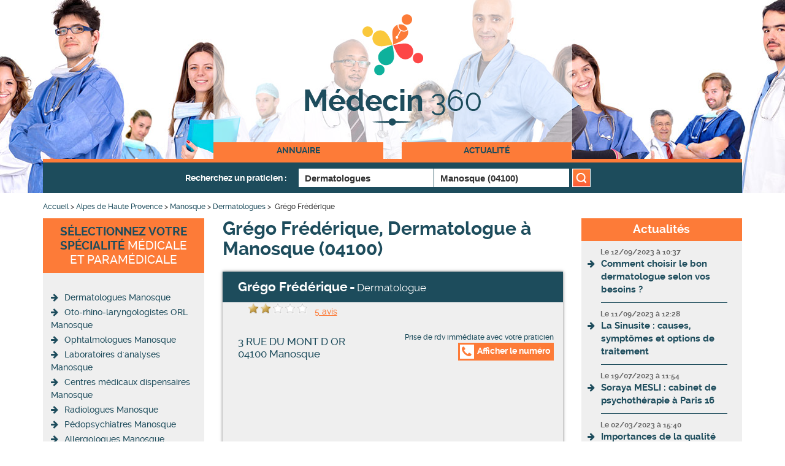

--- FILE ---
content_type: text/html; charset=utf-8
request_url: https://medecin-360.fr/04/manosque/dermatologue/grego-frederique.php
body_size: 7069
content:

<!DOCTYPE html>
<html lang="fr">
	<head>
		<meta charset="utf-8">
		<meta http-equiv="X-UA-Compatible" content="IE=edge">
		<meta name="viewport" content="width=device-width, initial-scale=1">
		<link rel="manifest" href="/manifest.json">
		<link rel="prefetch" href="/manifest.json">
		<meta name="theme-color" content="#1D4C5C">
		<link rel="apple-touch-icon" sizes="192x192" href="https://medecin-360.fr/img/logo-medecin-360-manifest.png">
		<link rel="apple-touch-icon" sizes="512x512" href="https://medecin-360.fr/img/logo-medecin-360-manifest.png">
		<title>Grégo Frédérique, Dermatologue à Manosque (04100) - Medecin-360.fr</title>
		<link type="text/css" rel="stylesheet" href="/css/jquery-ui.css">
		<link type="text/css" rel="stylesheet" href="/css/bootstrap.min.css">
		<link type="text/css" rel="stylesheet" href="/css/style.css?v=20220216">
		<link type="text/css" rel="stylesheet" href="/css/addtohomescreen.css">
		<link rel="canonical" href="https://medecin-360.fr/04/manosque/dermatologue/grego-frederique.php" />
			<meta name="description" content="Grégo Frédérique est un Dermatologue à Manosque. Trouvez son Numéro de téléphone, les horaires... avec notre annuaire Medecin-360.fr." />
			<link href="https://cdnjs.cloudflare.com/ajax/libs/font-awesome/4.3.0/css/font-awesome.css" rel="stylesheet" />
			<link rel="icon" type="image/png" href="/img/favicon.png" />

			<!--[if lt IE 9]>
				<script src="https://oss.maxcdn.com/html5shiv/3.7.2/html5shiv.min.js"></script>
				<script src="https://oss.maxcdn.com/respond/1.4.2/respond.min.js"></script>
				<script src="https://cdnjs.cloudflare.com/ajax/libs/es5-shim/2.0.8/es5-shim.min.js"></script>
			<![endif]-->
		<!-- Global site tag (gtag.js) - Google Analytics -->
		<script async src="https://www.googletagmanager.com/gtag/js?id=UA-58432696-1"></script>
		<script>
		  window.dataLayer = window.dataLayer || [];
		  function gtag(){dataLayer.push(arguments);}
		  gtag('js', new Date());

		  gtag('config', 'UA-58432696-1');
		</script>
		<script type="application/ld+json">
			{
				"@context": "https://schema.org",
				"@type": "BreadcrumbList",
				"itemListElement": [{
					"@type": "ListItem",
					"position": 1,
					"name": "Accueil",
					"item": "https://medecin-360.fr/"
				},{
					"@type": "ListItem",
					"position": 2,
					"name": "Alpes de Haute Provence",
					"item": "https://medecin-360.fr/04/"
				},{
					"@type": "ListItem",
					"position": 3,
					"name": "Manosque",
					"item": "https://medecin-360.fr/04/manosque/"
				},{
					"@type": "ListItem",
					"position": 4,
					"name": "Dermatologues",
					"item": "https://medecin-360.fr/04/manosque/dermatologue/"
				},{
					"@type": "ListItem",
					"position": 5,
					"name": "Grégo Frédérique"
				}]
		}
    </script>
	</head>
	<body>
		<header>
			<div class="container">
				<div class="row">
					<div class="col-lg-6 col-lg-offset-3 col-md-8 col-md-offset-2 col-xs-12 logo-nav">
						<div class="logo-header">
							<a href="/"><img src="/img/logo-medecin-360.png" width="294" height="182" alt="Logo - Medecin-360.fr"/></a>
						</div>
						<nav class="navbar navbar-default">
							<div class="container-fluid">
								<div class="navbar-header">
									<button type="button" class="navbar-toggle collapsed" data-toggle="collapse" data-target="#menu">
										<span class="sr-only">Toggle navigation</span>
										<span class="icon-bar"></span>
										<span class="icon-bar"></span>
										<span class="icon-bar"></span>
									</button>
								</div>				<div class="collapse navbar-collapse" id="menu">
									<ul class="nav navbar-nav">
										<li><a href="/">Annuaire</a></li>
										<li><a href="/actualite">Actualité</a></li>
									</ul>
								</div>
							</div>
						</nav>
					</div>
				</div>
				<div class="row">
					<div class="col-xs-12">
						<div class="ligne-orange-header"></div>
						<div class="recherche-header ui-widget">
							<p>Recherchez un praticien :</p>
							<form id="form_recherche" class="navbar-form" role="search" action="javascript:void(0);" method="get">
								<div class="form-group">
									<input type="text" id="qui_quoi_select" class="recherche-qui" placeholder="Qui ? Quoi ?"  value="Dermatologues" /><input type="text" id="ou_select" class="recherche-ou" value="Manosque (04100)" placeholder="Où ?" />
									<input type="hidden" id="qui_quoi" name="qui_quoi" value="Dermatologues" />
									<input type="hidden" id="ou" name="ou" value="Manosque (04100)" />
								</div>
								<button type="submit" class="btn-recherche"></button>
							</form>
						</div>
					</div>
				</div>
			</div>
		</header>
		<section class="liste">
			<div class="container">
				<div class="row">
				
					<div class="fil-ariane"><a href="/">Accueil</a><p> > </p><a href="/04/">Alpes de Haute Provence</a><p> > </p><a href="/04/manosque/">Manosque</a><p> > </p><a href="/04/manosque/dermatologue/">Dermatologues</a><p> > </p><p>Grégo Frédérique</p></div>
			<div class="col-lg-6 col-md-6 col-md-push-3 col-sm-12 col-xs-12">
				<h1>Grégo Frédérique, Dermatologue à Manosque (04100)</h1>
				<div class="element-liste"><div class="titre">
								<h2>Grégo Frédérique</h2><p> - </p><h3>Dermatologue</h3>
				</div>
					<ul class="vote">
						<li class="ok star s2"></li><li class="ko star s3"></li><li class="text"><a class="scrollTo" href="#avis">5 avis</a></li>
					</ul>
				<div class="coordonnees">
					<div class="adresse-plus-plan">
					<p>
					3 RUE DU MONT D OR<br/>
					04100 Manosque
					</p>
					</div>
					<div class="btn-telephone">
						<p class="info-telephone">Prise de rdv immédiate avec votre praticien</p>
						<a href="javascript:void(0)" class="afficher-telephone" data-type="audiotel" id="telephone_64469_bcf731f352b555498e6ea261581d46c16e5fa338">
							<i class="fa fa-phone"></i>Afficher le numéro
						</a>
					</div>
				</div>		<div class="carte-fiche">
								<iframe src="https://maps.google.com/maps?width=100%25&amp;height=250&amp;hl=fr&amp;q=3+RUE+DU+MONT+D+OR%2C+Manosque+04100&amp;ll=43.8340756,5.7829757&amp;z=14&amp;output=embed"></iframe>
							</div>		<div class="coordonnees">
								<h3>Coordonnées GPS :</h3>
								<p>
									Latitude : 43.8340756<br/>
									Longitude : 5.7829757
								</p>
							</div>
							<div class="coordonnees">
								<h3>Itinéraire :</h3>
										<p>
											Prendre la direction <b>nord</b> sur <b>Rue de la Franière</b> vers <b>Chemin Paul Martin Nalin</b><br/>
											Prendre <b>à gauche</b> sur <b>Chemin Paul Martin Nalin</b><br/>
											Prendre <b>à gauche</b> sur <b>Boulevard Paul Martin Nalin</b><br/>
											Prendre <b>à droite</b> sur <b>Montée des Vraies Richesses</b><br/>
											Prendre <b>à droite</b> sur <b>Rue du Dauphiné</b><br/>
											Continuer tout droit sur <b>Rue d'Aubette</b><br/>
											Prendre <b>à droite</b> sur <b>Rue Jean Jacques Rousseau</b><br/>
											Prendre légèrement <b>à gauche</b> sur <b>Rue Voltaire</b><br/>
											Prendre <b>à gauche</b> sur <b>Rue du Mont d'Or</b><br/><span style="font-size:0.9em">Votre destination se trouvera sur la droite.</span></p>
							</div>		<div class="avis">
								<div class="coordonnees" id="avis">
									<h3>Avis Grégo Frédérique à Manosque :</h3>
					<ul class="vote">
						<li class="ok star s1"></li><li class="ko star s4"></li>
					</ul>	<h4>
										L'avis de Jocelyne BADINO sur Grégo Frédérique du 20/06/2020 à 12:20
									</h4>
									<p>
										Je vous déconseille fortement de prendre rendez vous chez cette dermatologue sauf si vous souhaitez perdre votre temps et votre argent. Une personne très désagréable et une visite express...
									</p>
					<ul class="vote">
						<li class="ok star s1"></li><li class="ko star s4"></li>
					</ul>	<h4>
										L'avis de Virginie h04100 sur Grégo Frédérique du 18/02/2020 à 16:20
									</h4>
									<p>
										NE pas y aller ! personne hautaine, froide, elle a expédié la consultation de ma fille ! j'ai regretté avoir pris rdv chez elle ! il faut préférer faire de la route que d'aller chez elle, c'est une honte d'expédier la consultation d'un enfant en moins d'une minute et d'encaisser quand même une consultation de spécialiste !!! quel manque de sérieux et de professionnalisme
									</p>
					<ul class="vote">
						<li class="ok star s4"></li><li class="ko star s1"></li>
					</ul>	<h4>
										L'avis de patrick laval sur Grégo Frédérique du 24/09/2020 à 13:31
									</h4>
									<p>
										medecin serieuse  et appliquée<br/>les explications ont été claires
									</p>
					<ul class="vote">
						<li class="ok star s5"></li><li class="ko star s0"></li>
					</ul>	<h4>
										L'avis de Od Bo sur Grégo Frédérique du 22/09/2020 à 18:31
									</h4>
									<p>
										Très bien reçue ce matin et très bonne dermatologue. Je recommande. Propre, nickel, et très compétente. Dit les choses en face, et ne fait pas de détour. Va droit au but. Très discrète. Idem pour sa secrétaire. Très gentille. Je suis très satisfaite. M'a rassurée immédiatement. Je pense que c'est ma dermatologue à compter de ce jour.
									</p>
					<ul class="vote">
						<li class="ok star s1"></li><li class="ko star s4"></li>
					</ul>	<h4>
										L'avis de Mag D'asta sur Grégo Frédérique du 07/02/2021 à 17:35
									</h4>
									<p>
										Plus de 2 mois d'attente. Consultation express, l'ordonnance semblait prête avant que j'arrive tellement c'est allé vite, mon passage sur la table d'oscultation a dû durer 15 secondes. Conclusion de la visite : aucune solution à mon problème, mais un peu de crème et qq gélules de zinc justifiront les honoraires.
									</p>				<form id="form_avis" name="form_avis" method="post" action="javascript:void(0)">
										<p>Donnez votre avis sur Grégo Frédérique :</p>
										<p id="erreur"></p>
										<input type="hidden" id="id_professionnel" name="id_professionnel" value="64469_bcf731f352b555498e6ea261581d46c16e5fa338" />
										<input type="hidden" id="note" name="note" value="4" />
										<div class="form-group col-sm-12">
											<ul class="vote"><li id="star_1" class="ok select star s1"></li><li id="star_2" class="ok select star s1"></li><li id="star_3" class="ok select star s1"></li><li id="star_4" class="ok select star s1"></li><li id="star_5" class="ko select star s1"></li>
											</ul>
										</div>
										<div class="form-group col-sm-6">
											<input type="text" id="nom" class="vote-nom" placeholder="Votre prénom/pseudo" value=""/>
										</div>
										<div class="form-group col-sm-6">
											<input type="text" id="email" class="vote-email" placeholder="Votre email" value=""/>
										</div>
										<div class="form-group col-sm-12">
											<textarea id="commentaire" class="vote-commentaire" placeholder="Votre commentaire"></textarea>
										</div>
										<div class="form-group col-sm-12">
											<input type="submit" id="avis_submit" value="Ajoutez votre avis" />
										</div>
									</form>
									<p class="resultat">
										Merci. Votre avis a été pris en compte
									</p>
								</div>
							</div>	</div>
	
					<div style="text-align: center;">
						<a href="/04/manosque/dermatologue/grego-frederique.php/modification" rel="nofollow" style="color: #fd7b38;">Modifier la fiche</a> - <a href="/04/manosque/dermatologue/grego-frederique.php/suppression" rel="nofollow" style="color: #fd7b38;">Supprimer la fiche</a><br/><br/>
					</div>   
		<div class="container-description-specialite"><h3>Description de la spécialité en dermatologie</h3>

<p>Qu'est-ce qu'un dermatologue ?</p>

<p>Un dermatologue est un médecin ayant une formation et une expertise dans le diagnostic et la prise en charge médico-chirurgicale des maladies de la peau, des cheveux, des ongles et des muqueuses.</p>

<p>Que fait un dermatologue ?</p>

<p>La dermatologie est une spécialité diversifiée qui combine les compétences médicales, chirurgicales et de recherche avec la curiosité et le sens visuel d'un détective.</p>

<p>Les yeux des dermatologues sont spécialement formés pour diagnostiquer et traiter des milliers d'affections qui affectent la peau, et ils aident à améliorer la qualité de vie et à sauver la vie des patients de la naissance à la vieillesse. Les dermatologues ont une expertise dans le diagnostic et le traitement des troubles bénins et malins de la peau, des muqueuses adjacentes (bouche et organes génitaux externes), des cheveux et des ongles. Les dermatologues ont une formation et une expérience approfondies dans le diagnostic et le traitement des cancers de la peau, des grains de beauté et d'autres tumeurs de la peau; l'acné, l'eczéma, le psoriasis, la rosacée, la dermatite de contact et d'autres troubles cutanés inflammatoires allergiques et non allergiques; et un certain nombre d'infections sexuellement transmissibles. Ils ont également une formation et une expérience approfondies en dermatopathologie, en techniques de chirurgie dermatologique et en reconnaissance des manifestations cutanées des maladies systémiques (y compris la malignité interne) et infectieuses. De plus, les dermatologues ont une expertise dans la gestion des problèmes cosmétiques.</p>

<p>Les dermatologues sont souvent consultés pour des préoccupations liées à l'apparence de la peau, telles que l'acné, les rides, les taches pigmentaires, les cicatrices, l'eczéma, le psoriasis, les infections cutanées et autres affections similaires. Ils peuvent recommander des produits cosmétiques adaptés aux besoins spécifiques de chaque patient, tels que des crèmes hydratantes, <a href="https://www.cosm-ethic.fr/femme/solaire/" target="_blank">des écrans solaires</a>, des nettoyants pour le visage, des exfoliants ou des produits anti-âge.</p>

<p>De nombreux dermatologues voient des patients (soit directement, soit sur recommandation d'un médecin) qui ont tous les types de problèmes cutanés allant de légers à débilitants à potentiellement mortels. Les dermatologues exercent dans des cabinets privés, des groupes et des milieux cliniques universitaires, et de nombreux dermatologues sont impliqués dans la recherche et l'éducation. En général, un équilibre entre vie professionnelle et vie privée est possible.</p>

<p>Les dermatologues effectuent de nombreuses procédures de diagnostic spécialisées, y compris l'examen microscopique des échantillons de biopsie cutanée, la dermoscopie, les frottis cytologiques, les tests épicutanés, les tests photo, les préparations d'hydroxyde de potassium (KOH), les cultures fongiques et d'autres examens microbiologiques des raclures et des sécrétions cutanées. Les méthodes de traitement utilisées par les dermatologues comprennent les médicaments appliqués en externe, injectés et internes; certaines thérapies par rayons X et ultraviolets; et une gamme de procédures chirurgicales dermatologiques. La formation et l'expérience des dermatologues en chirurgie dermatologique comprennent l'électrochirurgie, la cryochirurgie avec l'utilisation d'unités chirurgicales de congélation, la chirurgie au laser, la chirurgie des ongles, les techniques de biopsie, la chirurgie micrographique de Mohs et la chirurgie excisionnelle avec des fermetures appropriées, y compris des lambeaux et des greffons. Certaines des techniques utilisées par les dermatologues pour corriger les problèmes cosmétiques sont la liposuccion tumescente, les injections de comblement et de toxine, les peelings chimiques, les greffes de cheveux, les injections de matériaux dans la peau pour la révision des cicatrices, la sclérose des veines, l'épilation au laser, le laser et la lumière. thérapies pour traiter une variété d'affections cutanées allant du vieillissement cutané au vitiligo.</p>

<p>Les dermatologues pédiatriques ont une formation et une expertise supplémentaires dans l'évaluation et la prise en charge des maladies de la peau qui surviennent plus fréquemment ou exclusivement chez les enfants (par exemple, tous les types de taches de naissance, dermatologie néonatale, génodermatoses, infections pédiatriques ou processus inflammatoires et maladies de la peau pédiatriques avec des conditions médicales complexes nécessitant des soins multispécialisés coordonnés).</p>

<p>Les dermatopathologistes sont des experts dans le diagnostic microscopique des maladies de la peau, y compris les maladies infectieuses, immunologiques, dégénératives et néoplasiques, par l'examen et l'interprétation de coupes de tissus spécialement préparées, des raclures cellulaires et des frottis de lésions cutanées au moyen de la microscopie optique, de la microscopie électronique et de la fluorescence.</p></div>
					</div>
					<div class="col-lg-3 col-md-3 col-md-pull-6 col-sm-12 col-xs-12">
						<div class="sidebar sidebar-gauche">
						<div class="liste-metier">
							<h3><span>Sélectionnez votre spécialité</span> médicale et paramédicale</h3>
							<ul>
								<li><a href="/04/manosque/dermatologue/"><i class="fa fa-arrow-right"></i>Dermatologues Manosque</a></li>
								<li><a href="/04/manosque/orl/"><i class="fa fa-arrow-right"></i>Oto-rhino-laryngologistes ORL Manosque</a></li>
								<li><a href="/04/manosque/ophtalmologue/"><i class="fa fa-arrow-right"></i>Ophtalmologues Manosque</a></li>
								<li><a href="/04/manosque/laboratoire-d-analyse/"><i class="fa fa-arrow-right"></i>Laboratoires d'analyses Manosque</a></li>
								<li><a href="/04/manosque/centre-medical-dispensaire/"><i class="fa fa-arrow-right"></i>Centres médicaux dispensaires Manosque</a></li>
								<li><a href="/04/manosque/radiologue/"><i class="fa fa-arrow-right"></i>Radiologues Manosque</a></li>
								<li><a href="/04/manosque/pedopsychiatre/"><i class="fa fa-arrow-right"></i>Pédopsychiatres Manosque</a></li>
								<li><a href="/04/manosque/allergologue/"><i class="fa fa-arrow-right"></i>Allergologues Manosque</a></li>
								<li><a href="/04/manosque/medecin-generaliste/"><i class="fa fa-arrow-right"></i>Médecins généralistes Manosque</a></li>
								<li><a href="/04/manosque/kinesitherapeute/"><i class="fa fa-arrow-right"></i>Kinésithérapeutes Manosque</a></li>
								<li><a href="/04/manosque/dentiste/"><i class="fa fa-arrow-right"></i>Dentistes Manosque</a></li>
								<li><a href="/04/manosque/gynecologue/"><i class="fa fa-arrow-right"></i>Gynécologues Manosque</a></li>
								<li><a href="/04/manosque/osteopathe/"><i class="fa fa-arrow-right"></i>Ostéopathes Manosque</a></li>
								<li><a href="/04/manosque/psychiatre/"><i class="fa fa-arrow-right"></i>Psychiatres Manosque</a></li>
								<li><a href="/04/manosque/veterinaire/"><i class="fa fa-arrow-right"></i>Vétérinaires Manosque</a></li>
								<li><a href="/04/manosque/cardiologue/"><i class="fa fa-arrow-right"></i>Cardiologues Manosque</a></li>
								<li><a href="/04/manosque/pediatre/"><i class="fa fa-arrow-right"></i>Pédiatres Manosque</a></li>
								<li><a href="/04/manosque/psychologue/"><i class="fa fa-arrow-right"></i>Psychologues Manosque</a></li>
								<li><a href="/04/manosque/homeopathe/"><i class="fa fa-arrow-right"></i>Homéopathes Manosque</a></li>
								<li><a href="/04/manosque/infirmier/"><i class="fa fa-arrow-right"></i>Infirmiers - Infirmières Manosque</a></li>
								<li><a href="/04/manosque/hopital/"><i class="fa fa-arrow-right"></i>Hôpitaux Manosque</a></li>
								<li><a href="/04/manosque/pharmacie/"><i class="fa fa-arrow-right"></i>Pharmacies Manosque</a></li>
							</ul>
							<a class="plus-de-metiers" href="/04/manosque/"><span>+</span><p>Plus de spécialités...</p></a>
						</div>
						</div>
					</div>
					<div class="col-lg-3 col-md-3 col-sm-12 col-xs-12">
						<div class="sidebar">
								<div class="actualite">
									<h3>Actualités</h3>
									<ul>
										<li><p>Le 12/09/2023 à 10:37</p>
										<a href="/actualite/comment-choisir-le-bon-dermatologue-selon-vos-besoins/1"><i class="fa fa-arrow-right"></i><p>Comment choisir le bon dermatologue selon vos besoins ?</p></a></li>
										<li><p>Le 11/09/2023 à 12:28</p>
										<a href="/actualite/la-sinusite-causes-symptomes-et-options-de-traitement/1"><i class="fa fa-arrow-right"></i><p>La Sinusite : causes, symptômes et options de traitement</p></a></li>
										<li><p>Le 19/07/2023 à 11:54</p>
										<a href="/actualite/soraya-mesli-cabinet-de-psychotherapie-a-paris-16/1"><i class="fa fa-arrow-right"></i><p>Soraya MESLI : cabinet de psychothérapie à Paris 16</p></a></li>
										<li><p>Le 02/03/2023 à 15:40</p>
										<a href="/actualite/importances-de-la-qualite-des-fleurs-de-cbd-que-vous-devez-connaitre/1"><i class="fa fa-arrow-right"></i><p>Importances de la qualité des fleurs de CBD que vous devez connaitre</p></a></li>
										<li><p>Le 13/02/2023 à 17:13</p>
										<a href="/actualite/comment-consommer-la-fleur-de-cbd/1"><i class="fa fa-arrow-right"></i><p>Comment consommer la fleur de CBD ?</p></a></li>
										<li><p>Le 14/08/2022 à 07:09</p>
										<a href="/actualite/afonso-nilles-societe-d-ambulances-et-de-vsl-a-longwy-et-pays-haut/1"><i class="fa fa-arrow-right"></i><p>Afonso Nilles : société d'ambulances et de VSL à Longwy et Pays-Haut</p></a></li>
										<li><p>Le 18/07/2022 à 10:36</p>
										<a href="/actualite/douleurs-lombaires-comment-les-soulager/1"><i class="fa fa-arrow-right"></i><p>Douleurs lombaires : comment les soulager ?</p></a></li>
										<li><p>Le 03/06/2022 à 13:03</p>
										<a href="/actualite/reservez-votre-taxi-conventionne-vgo-taxis/1"><i class="fa fa-arrow-right"></i><p>Réservez votre taxi conventionné VGO-Taxis</p></a></li>
										<li><p>Le 17/02/2022 à 13:50</p>
										<a href="/actualite/professions-medicales-et-paramedicales-comment-choisir-son-tampon-encreur/1"><i class="fa fa-arrow-right"></i><p>Professions médicales et paramédicales : comment choisir son tampon encreur ?</p></a></li>
										<li><p>Le 10/02/2022 à 11:58</p>
										<a href="/actualite/pourquoi-souscrire-a-une-mutuelle-hospitalisation/1"><i class="fa fa-arrow-right"></i><p>Pourquoi souscrire à une mutuelle hospitalisation&nbsp;?</p></a></li>
									</ul>
									<a class="plus-de-metiers" href="/actualite"><span>+</span><p>Toutes les actualités...</p></a>
								</div>
						<div class="avis-patients">
							<h3>Avis patients</h3>
							<ul><li><a href="/avis-patients/04/manosque/dermatologue/"><i class="fa fa-arrow-right"></i>Dermatologues Manosque</a></li>
							</ul>
						</div>
						</div>
					</div>
				</div>
			</div>
		</section>
		<footer>
			<div class="haut-footer">
				<img src="/img/logo_footer.png" width="294" height="182" alt="Logo - Medecin-360.fr"/>
			</div>
			<div class="bas-footer">
				<p><a href="/mentions-legales.php">Mentions Légales</a> - <a href="/contact.php">Contact</a> - <a href="/inscription.php">Inscription</a> - <a href="/contact-suppression-modification.php">Suppression / Modification</a> - 15/01/2013 - 04/12/2025 ; Annuaire des médecins <a href="/">Medecin 360 .fr</a> - Création agence web 6<img src="/img/logo_web6.png" width="31" height="30" alt="Logo - Web 6"/></p>
			</div>
		</footer>
		<script src="/js/jquery.min.js"></script>
		<script src="/js/jquery-ui.min.js"></script>
		<script src="/js/bootstrap.min.js"></script>
		<script src="/js/jquery.placeholder.min.js"></script>
		<script src="/js/placeholder.init.js"></script>
		<script src="/js/recherche.js"></script>
		<script src="/js/a2hs/addtohomescreen.min.js"></script>
		<script src="/js/telephone.js"></script>
		<script src="/js/professionnel.js"></script>
		<script>
			addToHomescreen( {
				appID: "fr.medecin-360",
				appName: "Annuaire des Médecins en France - Medecin-360.fr",
				lifespan: 15,
				autostart: true,
				skipFirstVisit: true,
				minSessions: 1,
				displayPace: 0,
				customPrompt: {
					title: "Install Annuaire des Médecins en France - Medecin-360.fr?",
					src: "/img/logo-medecin-360-manifest.png",
					cancelMsg: "Cancel",
					installMsg: "Install"
				}
			} );
		</script>
		<script>
			if ( "serviceWorker" in navigator ) {

				navigator.serviceWorker.register( "/sw.js" )
					.then( function ( registration ) { // Registration was successful

						console.log( "ServiceWorker registration successful with scope: ", registration.scope );

					} ).catch( function ( err ) { // registration failed :(

						console.log( "ServiceWorker registration failed: ", err );

					} );

			}
		</script>

	</body>
</html>

--- FILE ---
content_type: text/css
request_url: https://medecin-360.fr/css/style.css?v=20220216
body_size: 4501
content:
/*
 * Created by Agence Web-6 Toulouse
*/
.clearfix {
  content: "";
  display: table;
  clear: both;
}
* {
  -webkit-font-smoothing: antialiased;
  -moz-osx-font-smoothing: grayscale;
}
i,
em {
  font-style: italic;
  font-weight: inherit;
  text-decoration: inherit;
  color: inherit;
  font-size: inherit;
}
b,
strong {
  font-weight: 900;
  font-style: inherit;
  text-decoration: inherit;
  color: inherit;
  font-size: inherit;
}
u,
span.underline {
  text-decoration: underline;
  font-weight: inherit;
  font-style: inherit;
  color: inherit;
  font-size: inherit;
}
a {
  text-decoration: inherit;
  font-weight: inherit;
  font-style: inherit;
  font-size: inherit;
}
.nostretch {
  white-space: nowrap;
  width: 1%;
}
@font-face {
  font-family: 'raleway';
  src: url('../font/raleway-regular-webfont.eot');
  src: url('../font/raleway-regular-webfont.eot?#iefix') format('embedded-opentype'), url('../font/raleway-regular-webfont.woff2') format('woff2'), url('../font/raleway-regular-webfont.woff') format('woff'), url('../font/raleway-regular-webfont.ttf') format('truetype'), url('../font/raleway-regular-webfont.svg#ralewayregular') format('svg');
  font-weight: normal;
  font-style: normal;
  font-display: swap;
}
@font-face {
  font-family: 'raleway';
  src: url('../font/raleway-medium-webfont.eot');
  src: url('../font/raleway-medium-webfont.eot?#iefix') format('embedded-opentype'), url('../font/raleway-medium-webfont.woff2') format('woff2'), url('../font/raleway-medium-webfont.woff') format('woff'), url('../font/raleway-medium-webfont.ttf') format('truetype'), url('../font/raleway-medium-webfont.svg#ralewaymedium') format('svg');
  font-weight: bold;
  font-style: normal;
  font-display: swap;
}
@font-face {
  font-family: 'raleway';
  src: url('../font/raleway-bold-webfont.eot');
  src: url('../font/raleway-bold-webfont.eot?#iefix') format('embedded-opentype'), url('../font/raleway-bold-webfont.woff2') format('woff2'), url('../font/raleway-bold-webfont.woff') format('woff'), url('../font/raleway-bold-webfont.ttf') format('truetype'), url('../font/raleway-bold-webfont.svg#ralewaybold') format('svg');
  font-weight: 900;
  font-style: normal;
  font-display: swap;
}
* {
  font-family: 'raleway';
  font-size: 15px;
  font-weight: bold;
}
span {
  font: inherit;
}
header {
  display: block;
  width: 100%;
  height: 315px;
  background-image: url(../img/photo_header.jpg);
  background-repeat: repeat-x;
  background-position: top center;
  margin-bottom: 11px;
}
@media screen and (max-width: 767px) {
  header {
    height: auto;
  }
}
header .container .row .logo-nav {
  text-align: center;
  background-color: rgba(255, 255, 255, 0.6);
  background-color: white\9;
  height: 259px;
  padding: 0px;
}
@media screen and (max-width: 991px) {
  header .container .row .logo-nav {
    padding-left: 0px;
    padding-right: 0px;
    width: 720px;
    margin-left: 15px;
  }
}
@media screen and (max-width: 767px) {
  header .container .row .logo-nav {
    height: auto;
    width: 100%;
    margin-left: 0px;
  }
}
header .container .row .logo-nav .logo-header img {
  display: inline-block;
  max-width: 100%;
  margin-top: 23px;
  margin-bottom: 27px;
}
header .container .row .logo-nav .navbar-default {
  width: 100%;
  height: 27px;
  min-height: 27px;
  background-color: transparent;
  border: none;
}
@media screen and (max-width: 767px) {
  header .container .row .logo-nav .navbar-default {
    height: auto;
    margin-bottom: 0px;
  }
}
header .container .row .logo-nav .navbar-default .container-fluid {
  padding: 0px;
  background-color: transparent;
  border: none;
}
header .container .row .logo-nav .navbar-default .container-fluid .navbar-collapse {
  padding: 0px;
}
@media screen and (max-width: 767px) {
  header .container .row .logo-nav .navbar-default .container-fluid .navbar-collapse {
    border: none;
    margin-right: 0px;
  }
}
header .container .row .logo-nav .navbar-default .container-fluid .navbar-collapse .navbar-nav {
  float: none;
}
@media screen and (max-width: 991px) {
  header .container .row .logo-nav .navbar-default .container-fluid .navbar-collapse .navbar-nav {
    display: inline-block;
  }
}
@media screen and (max-width: 767px) {
  header .container .row .logo-nav .navbar-default .container-fluid .navbar-collapse .navbar-nav {
    display: block;
    margin-bottom: 0px;
    margin: 0px;
    width: 100%;
  }
}
header .container .row .logo-nav .navbar-default .container-fluid .navbar-collapse .navbar-nav li {
  height: 27px;
  width: 277px;
  width: 247px\9;
  margin-right: 30px;
  margin-right: 15px\9;
  margin-left: 15px\9;
  display: inline\9;
}
header .container .row .logo-nav .navbar-default .container-fluid .navbar-collapse .navbar-nav li:last-child {
  margin-right: 0px;
}
header .container .row .logo-nav .navbar-default .container-fluid .navbar-collapse .navbar-nav li a {
  background-color: #fd7b38;
  height: 27px;
  padding: 0px;
  font-size: 14px;
  color: #1d4c5c;
  font-weight: 900;
  padding-top: 3px;
  text-transform: uppercase;
  -webkit-transition: 0.3s;
  transition: 0.3s;
}
header .container .row .logo-nav .navbar-default .container-fluid .navbar-collapse .navbar-nav li a:hover {
  color: white;
}
@media screen and (max-width: 1199px) {
  header .container .row .logo-nav .navbar-default .container-fluid .navbar-collapse .navbar-nav li {
    margin-right: 47px;
    width: 299px;
  }
}
@media screen and (max-width: 767px) {
  header .container .row .logo-nav .navbar-default .container-fluid .navbar-collapse .navbar-nav li {
    display: block;
    width: 100%;
  }
}
@media screen and (max-width: 767px) {
  header .container .row .logo-nav .navbar-default .container-fluid .navbar-header {
    display: inline-block;
  }
}
@media screen and (max-width: 767px) {
  header .container .row .logo-nav .navbar-default .container-fluid .navbar-header button {
    background-color: #fd7b38;
  }
}
header .container .row .logo-nav .navbar-default .container-fluid .navbar-header button .icon-bar {
  background-color: #FFF;
}
header .container .row .ligne-orange-header {
  background-color: #fd7b38;
  height: 6px;
}
header .container .row .recherche-header {
  height: 50px;
  background-color: #1d4c5c;
  text-align: center;
  padding-top: 2px;
}
@media screen and (max-width: 767px) {
  header .container .row .recherche-header {
    height: auto;
  }
}
header .container .row .recherche-header p {
  display: inline-block;
  font-size: 14px;
  font-weight: 900;
  color: white;
  vertical-align: middle;
  margin-bottom: 0px;
  margin-top: 0px;
}
@media screen and (max-width: 767px) {
  header .container .row .recherche-header p {
    vertical-align: top;
    margin-top: 25px;
  }
}
header .container .row .recherche-header form {
  display: inline-block;
  vertical-align: middle;
  box-shadow: none;
}
header .container .row .recherche-header form button {
  width: 30px;
  height: 30px;
  display: inline-block;
  vertical-align: middle;
  background-image: url(../img/btn_rechercher.png);
  border: none;
  background-repeat: no-repeat;
  -webkit-transition: 0.3s;
  transition: 0.3s;
}
header .container .row .recherche-header form button:hover {
  background-image: url(../img/btn_rechercher_on.png);
}
header .container .row .recherche-header form input {
  height: 30px;
  border: none;
  width: 220px;
  padding: 0px 0px 0px 10px;
  margin-right: 1px;
  border-radius: 0px;
}
@media screen and (max-width: 767px) {
  header .container .row .recherche-header form input {
    margin-bottom: 3px;
    width: 90%;
  }
}
.accueil .container .row .carte h1 {
  color: #1d4c5c;
  font-weight: 900;
  font-size: 30px;
  text-align: center;
  margin: 0px;
}
@media screen and (max-width: 767px) {
  .accueil .container .row .carte div {
    height: 400px !important;
  }
}
.accueil .container .row .carte ul {
  margin: 25px 0px;
}
.accueil .container .row .carte ul div {
  width: 33%;
  display: inline-block;
  vertical-align: top;
}
.accueil .container .row .carte ul div li {
  display: block;
  width: 100%;
}
.liste .container .row ul.colonnes {
  margin: 0px;
  padding: 0px;
}
.liste .container .row ul.colonnes div {
  display: inline-block;
  vertical-align: top;
}
.liste .container .row ul.colonnes li {
  display: block;
  width: 100%;
  white-space: nowrap;
}
.liste .container .row ul.colonnes-1 div {
  width: 100%;
}
.liste .container .row ul.colonnes-2 div {
  width: 49%;
}
.liste .container .row ul.colonnes-3 div {
  width: 32%;
}
.accueil .container .row .en-quelques-mots h2 {
  font-size: 30px;
  font-weight: 900;
  color: white;
  background-color: #1d4c5c;
  padding: 5px 30px;
  display: inline-block;
  margin: 0px;
}
.accueil .container .row .en-quelques-mots h2 span {
  color: #fd7b38;
}
.accueil .container .row .en-quelques-mots p,
.liste .container .row .en-quelques-mots p {
  background-color: #efefef;
  display: block;
  margin: 0px;
  color: #1d4c5c;
  padding: 35px 30px;
}
.accueil .container .row .en-quelques-mots p span,
.liste .container .row .en-quelques-mots p span {
  color: #fd7b38;
  font-weight: 900;
  font-size: 17px;
}
.jqvmap-label {
  position: absolute;
  display: none;
  border-radius: 0px;
  background: #fd7b38;
  border: 1px solid white;
  color: white;
  font-family: sans-serif, Verdana;
  font-size: smaller;
  padding: 0px 6px;
  -moz-box-shadow: 0px 0px 10px 0px rgba(0, 0, 0, 0.7);
  -webkit-box-shadow: 0px 0px 10px 0px rgba(0, 0, 0, 0.7);
  -o-box-shadow: 0px 0px 10px 0px rgba(0, 0, 0, 0.7);
  box-shadow: 0px 0px 10px 0px rgba(0, 0, 0, 0.7);
  filter: progid:DXImageTransform.Microsoft.Shadow(color=#656565, Direction=NaN, Strength=10);
}
.liste .container .row .fil-ariane {
  background-color: transparent;
  padding-left: 15px;
}
.liste .container .row .fil-ariane a {
  display: inline-block;
  font-size: 12px;
  color: #1d4c5c;
}
.liste .container .row .fil-ariane a:last-child {
  font-weight: 900;
}
.liste .container .row .fil-ariane p {
  display: inline-block;
  font-size: 12px;
  margin-left: 3px;
  margin-right: 3px;
}
.liste .container .row h1,
.modal h1,
.liste .container .row .element-liste .ordonnance h2 {
  color: #1d4c5c;
  font-weight: 900;
  font-size: 30px;
  margin: 0px 0px 21px 0px;
}
.modal h1{
  margin: 0px;
}
.modal .close {
	font-size: 40px;
}
@media screen and (max-width: 991px) {
  .liste .container .row h1 {
    margin: 15px 0px;
  }
}
.liste .container .row .element-liste {
  background-color: #efefef;
  -o-box-shadow: 0px 0px 5px 0px rgba(0, 0, 0, 0.5);
  -webkit-box-shadow: 0px 0px 5px 0px rgba(0, 0, 0, 0.5);
  -moz-box-shadow: 0px 0px 5px 0px rgba(0, 0, 0, 0.5);
  box-shadow: 0px 0px 5px 0px rgba(0, 0, 0, 0.5);
  margin-bottom: 15px;
}
.liste .container .row .element-liste:last-child {
  margin-bottom: 25px;
}
.modal .liste .container .row .element-liste:last-child {
  margin-bottom: 0px;
}
.liste .container .row .element-liste .titre {
  background-color: #1d4c5c;
  display: inline-block;
  width: 100%;
  padding: 10px 25px;
  -webkit-transition: 0.2s;
  transition: 0.2s;
}
.liste .container .row .element-liste .titre:hover {
  background-color: #235968;
}
.liste .container .row .element-liste .titre h2 {
  display: inline-block;
  font-size: 21px;
  font-weight: 900;
  color: white;
  margin: 0px;
}
.liste .container .row .element-liste .titre p {
  display: inline-block;
  font-size: 21px;
  font-weight: 900;
  color: white;
  margin: 0px 3px;
}
.liste .container .row .element-liste .titre h3 {
  display: inline-block;
  font-size: 17px;
  color: white;
  margin: 0px;
}
.liste .container .row .element-liste .titre p.ratingblock {
  display: inline-block;
  font-size: 17px;
  color: white;
  margin: 0px;
}
.liste .container .row .element-liste .coordonnees,
.liste .container .row .element-liste .ordonnance {
  display: inline-block;
  vertical-align: middle;
  padding-left: 25px;
  padding-right: 25px;
  width: 100%;
  position: relative;
}
.liste .container .row .element-liste .coordonnees .adresse-plus-plan,
.liste .container .row .element-liste .ordonnance .ordonnance-infos {
  display: inline-block;
  vertical-align: middle;
  padding: 18px 0px;
  text-align: left;
  max-width: 50%;
}
.liste .container .row .element-liste .ordonnance {
	padding: 8px;
}
.liste .container .row .element-liste .ordonnance h2 {
	font-size: 35px;
	margin-bottom: 10px;
}
.liste .container .row .element-liste .ordonnance p,
.liste .container .row .element-liste .ordonnance ul li {
	font-size: 19px;
	font-weight: 900;
}

.liste .container .row .element-liste .ordonnance .ordonnance-infos {
  padding: 0px;
  max-width: 300px;
}
@media screen and (max-width: 767px) {
  .liste .container .row .element-liste .coordonnees .adresse-plus-plan, 
  .liste .container .row .element-liste .ordonnance .ordonnance-infos {
    max-width: 95%;
  }
}
.liste .container .row .element-liste .coordonnees .adresse-plus-plan p,
.liste .container .row .element-liste .ordonnance .ordonnance-infos p {
  color: #1d4c5c;
  font-size: 17px;
  line-height: 20px;
  margin-bottom: 5px;
}
.liste .container .row .element-liste .ordonnance .ordonnance-infos p {
	font-weight: 800;
	padding-bottom: 5px;
}
@media screen and (min-width: 730px) {
	.liste .container .row .element-liste .ordonnance .ordonnance-infos .row:not(:last-child) {
		padding-bottom: 5px;
	}
}


.liste .container .row .element-liste .ordonnance .ordonnance-infos .row div {
	color: #1d4c5c;
	font-size: 12px;
	font-weight: 800;
}

.liste .container .row .element-liste .coordonnees .adresse-plus-plan a {
  color: #fd7b38;
  font-size: 14px;
  text-decoration: underline;
  -webkit-transition: 0.2s;
  transition: 0.2s;
}
.liste .container .row .element-liste .coordonnees .adresse-plus-plan a:hover {
  color: #1d4c5c;
}
.liste .container .row .element-liste .coordonnees .btn-telephone {
  display: inline-block;
  vertical-align: middle;
  position: absolute;
  right: 15px;
  top: 35%;
  margin-top: -15px;
}
@media screen and (max-width: 767px) {
  .liste .container .row .element-liste .coordonnees .btn-telephone {
    position: relative;
    margin-bottom: 15px;
    margin-left: 15px;
    width: 100%;
  }
}
.liste .container .row .element-liste .coordonnees .btn-telephone .afficher-telephone,
.liste .container .row .element-liste .ordonnance .btn-infos .afficher-telephone,
.modal .afficher-telephone {
  color: white;
  font-size: 14px;
  background-color: #fd7b38;
  font-weight: 900;
  display: inline-block;
  vertical-align: middle;
  padding: 3px 6px 3px 3px;
  text-decoration: none;
  -webkit-transition: 0.2s;
  transition: 0.2s;
}

.liste .container .row .element-liste .ordonnance .btn-infos .afficher-telephone {
	font-size: 17px;
	padding: 9px 12px 9px 9px;
}

.liste .container .row .element-liste .coordonnees .btn-telephone .afficher-telephone i,
.liste .container .row .element-liste .ordonnance .btn-infos .afficher-telephone i,
.modal .afficher-telephone i {
  background-color: white;
  color: #fd7b38;
  width: 23px;
  height: 23px;
  vertical-align: middle;
  font-size: 20px;
  padding: 2px 3px;
  display: inline-block;
  margin-right: 5px;
  -webkit-transition: 0.2s;
  transition: 0.2s;
}
.liste .container .row .element-liste .coordonnees .btn-telephone .afficher-telephone:hover,
.liste .container .row .element-liste .ordonnance .btn-infos .afficher-telephone:hover,
.modal .afficher-telephone:hover {
  background-color: #1d4c5c;
}
.liste .container .row .element-liste .coordonnees .btn-telephone .afficher-telephone:hover i,
.liste .container .row .element-liste .ordonnance .btn-infos .afficher-telephone:hover i,
.modal .afficher-telephone:hover i {
  color: #1d4c5c;
}
.liste .container .row .element-liste .coordonnees .btn-telephone p {
  display: none;
}
.liste .container .row .element-liste .coordonnees .btn-telephone .afficher-telephone {
 float: right;
}
.liste .container .row .element-liste .coordonnees .btn-telephone p.info-telephone {
  display: block;
  margin: 0px;
  color: #1d4c5c;
  font-size: 12px;
}

@media screen and (max-width: 767px) {
	.liste .container .row .element-liste .coordonnees .btn-telephone .afficher-telephone {
		float: inherit;
	}
}

.liste .container .row .element-liste .coordonnees .btn-telephone .telephone {
  color: #1d4c5c;
  font-size: 16px;
  font-weight: 900;
}

.modal .container {
	width: 100%;
}

.liste .container .row .element-liste .avertissement {
  padding-left: 25px;
  margin-bottom: 5px;
  display: none;
}
.liste .container .row .element-liste .avertissement p {
  font-size: 10px;
  font-style: italic;
}
.liste .container .row .container-pagination {
  text-align: center;
}
.liste .container .row .container-pagination .pagination li a {
  margin-left: 2px;
  margin-right: 2px;
  border-radius: 0px;
  border: 0px;
  background-color: #efefef;
  color: #1d4c5c;
  font-size: 16px;
}
.liste .container .row .container-pagination .pagination li a:hover {
  background-color: #1d4c5c;
  color: white;
}
.liste .container .row .container-pagination .pagination li:first-child a {
  background-color: #1d4c5c;
}
.liste .container .row .container-pagination .pagination li:last-child a {
  background-color: #1d4c5c;
}
.liste .container .row .container-pagination .pagination li.active a {
  background-color: #1d4c5c;
  font-weight: bold;
  color: white;
}
.liste .container .row .container-pagination .pagination li.disabled a:hover {
  background-color: #1d4c5c;
}
.liste .container .row .container-liens {
  text-align: justify;
}
.liste .container .row .container-liens .liens li {
  display: inline;
}
.liste .container .row .container-liens .liens li a {
  margin-left: 2px;
  margin-right: 2px;
  border-radius: 0px;
  border: 0px;
  background-color: #efefef;
  color: #1d4c5c;
  font-size: 11px;
}

.liste .container .row .container-liens .liens li a:hover {
  background-color: #1d4c5c;
  color: white;
}

.liste .container .row .container-description-specialite {
  background-color: #efefef;
  -o-box-shadow: 0px 0px 5px 0px rgba(0, 0, 0, 0.5);
  -webkit-box-shadow: 0px 0px 5px 0px rgba(0, 0, 0, 0.5);
  -moz-box-shadow: 0px 0px 5px 0px rgba(0, 0, 0, 0.5);
  box-shadow: 0px 0px 5px 0px rgba(0, 0, 0, 0.5);
  margin-bottom: 15px;
  padding: 25px;
}

.liste .container .row .container-description-specialite h3 {
	margin-top: 0;
	color: #1d4c5c;
	font-weight: 900;
}


.liste .container .row  .chapeau {
  font-weight: bolder;
}
.carte-fiche iframe {
  width: 100%;
  height: 300px;
  display: block;
}
.sidebar .liste-metier h3, 
.sidebar .avis-patients h3 {
  text-transform: uppercase;
  font-size: 19px;
  text-align: center;
  color: white;
  padding: 10px 15px;
  background-color: #fd7b38;
  line-height: 23px;
  font-weight: bold;
  margin-bottom: 0px;
}
.sidebar .liste-metier h3 span {
  color: #1d4c5c;
  font-weight: 900;
}
.sidebar .liste-metier ul,
.sidebar .avis-patients ul {
  padding-left: 13px;
  padding-right: 13px;
  padding-top: 30px;
  padding-bottom: 30px;
  background-color: #efefef;
  margin-bottom: 0px;
}
.sidebar .liste-metier ul li,
.sidebar .avis-patients ul li {
  list-style-type: none;
  margin-bottom: 3px;
}
.sidebar .liste-metier ul li a,
.sidebar .avis-patients ul li a {
  color: #1d4c5c;
  -webkit-transition: 0.2s;
  transition: 0.2s;
  font-size: 14px;
}
.sidebar .liste-metier ul li a i,
.sidebar .avis-patients ul li a i {
  padding-right: 10px;
  -webkit-transition: 0.2s;
  transition: 0.2s;
  color: #1d4c5c;
}
.sidebar .liste-metier ul li a:hover,
.sidebar .avis-patients ul li a:hover {
  color: #fd7b38;
  text-decoration: none;
  font-weight: 900;
}
.sidebar .liste-metier ul li a:hover i,
.sidebar .avis-patients ul li a:hover i {
  padding-right: 5px;
  padding-left: 5px;
  color: #fd7b38;
}
.sidebar .liste-metier .plus-de-metiers {
  color: white;
  background-color: #1d4c5c;
  display: block;
  padding: 10px;
  margin-bottom: 11px;
  -webkit-transition: 0.2s;
  transition: 0.2s;
}
.modal .btn-annuler span,
.sidebar .liste-metier .plus-de-metiers span {
  font-size: 62px;
  width: 27px;
  height: 27px !important;
  padding: 0px;
  background-color: white;
  color: #1d4c5c;
  vertical-align: middle;
  display: inline-block;
  line-height: 27px;
  margin-right: 15px;
  -webkit-transition: 0.2s;
  transition: 0.2s;
}
.modal .btn-annuler p,
.sidebar .liste-metier .plus-de-metiers p {
  display: inline-block;
  margin-bottom: 0px;
  vertical-align: middle;
  font-size: 16px;
  font-weight: 900;
}
@media screen and (max-width: 1199px) {
  .sidebar .liste-metier .plus-de-metiers p {
    font-size: 14px;
  }
}
.sidebar .liste-metier .plus-de-metiers:hover {
  background-color: #fd7b38;
}
.sidebar .liste-metier .plus-de-metiers:hover span {
  color: #fd7b38;
}
.sidebar .actualite h3 {
  margin: 0px;
  background-color: #fd7b38;
  color: white;
  font-weight: 900;
  text-align: center;
  padding-top: 8px;
  padding-bottom: 9px;
  font-size: 19px;
}
.sidebar .actualite ul,
.sidebar .keldoc div,
.sidebar .lescodesdelasante div,
.sidebar .jooble div{
  padding: 10px;
  background-color: #efefef;
  margin-bottom: 0px;
}
.sidebar .actualite ul li {
  list-style-type: none;
}
.sidebar .actualite ul li > p,
.sidebar .actualite div > p {
  margin-bottom: 0px;
  font-size: 12px;
  color: #666666;
  font-weight: 900;
  padding-left: 21px;
}
.sidebar .actualite ul li a,
.sidebar .keldoc div a ,
.sidebar .lescodesdelasante div a,
.sidebar .jooble div a{
  color: #1d4c5c;
  font-weight: 900;
  -webkit-transition: 0.2s;
  transition: 0.2s;
}
.sidebar .actualite ul li a i,
.sidebar .keldoc a i,
.sidebar .lescodesdelasante a i,
.sidebar .jooble a i{
  display: inline-block;
  padding-right: 10px;
  font-size: 14px;
  text-decoration: none;
  color: #1d4c5c;
  -webkit-transition: 0.2s;
  transition: 0.2s;
}
.sidebar .actualite ul li a p{
  display: inline-block;
  vertical-align: top;
  width: 85%;
  font-weight: 900;
  border-bottom: solid 1px #1d4c5c;
  padding-bottom: 10px;
  margin-bottom: 10px;
}
.sidebar .keldoc div a p {
  display: inline-block;
  vertical-align: top;
  width: 85%;
  font-weight: 900;
  border: none;
  padding-bottom: 0px;
  margin-bottom: 0px;
}
.sidebar .lescodesdelasante div a p {
  display: inline-block;
  vertical-align: top;
  width: 85%;
  font-weight: 900;
  border: none;
  padding-bottom: 0px;
  margin-bottom: 0px;
}
.sidebar .jooble div a p {
  display: inline-block;
  vertical-align: top;
  width: 85%;
  font-weight: 900;
  border: none;
  padding-bottom: 0px;
  margin-bottom: 0px;
}
.sidebar .actualite ul li a:hover,
.sidebar .keldoc div a:hover,
.sidebar .lescodesdelasante div a:hover,
.sidebar .jooble div a:hover {
  color: #fd7b38;
}
.sidebar .actualite ul li a:hover i,
.sidebar .keldoc div a:hover i,
.sidebar .lescodesdelasante div a:hover,
.sidebar .jooble div a:hover i {
  padding-right: 5px;
  padding-left: 5px;
  color: #fd7b38;
}
.sidebar .actualite ul li:last-child p {
  border: none;
}
.modal .btn-annuler,
.sidebar .actualite .plus-de-metiers,
.sidebar .keldoc .en-savoir-plus,
.sidebar .lescodesdelasante .en-savoir-plus,
.sidebar .jooble .en-savoir-plus {
  color: white;
  background-color: #1d4c5c;
  display: block;
  padding: 10px;
  margin-bottom: 11px;
  -webkit-transition: 0.2s;
  transition: 0.2s;
}
.modal .btn-annuler {
  margin-bottom: 0px;
  display: inline-block;
}
.modal .btn-annuler span {
	font-size: 30px;
	width: 14px;
}
.modal .btn-annuler p {
	font-size: 14px;
}
.sidebar .actualite .plus-de-metiers span,
.sidebar .keldoc .en-savoir-plus span,
.sidebar .lescodesdelasante .en-savoir-plus span,
.sidebar .jooble .en-savoir-plus span {
  font-size: 62px;
  width: 27px;
  height: 27px !important;
  padding: 0px;
  background-color: white;
  color: #1d4c5c;
  vertical-align: middle;
  display: inline-block;
  line-height: 27px;
  margin-right: 15px;
  -webkit-transition: 0.2s;
  transition: 0.2s;
}
.sidebar .actualite .plus-de-metiers p,
.sidebar .keldoc .en-savoir-plus p,
.sidebar .lescodesdelasante .en-savoir-plus p,
.sidebar .jooble .en-savoir-plus p {
  display: inline-block;
  margin-bottom: 0px;
  vertical-align: middle;
  font-size: 16px;
  font-weight: 900;
}
@media screen and (max-width: 1199px) {
  .sidebar .actualite .plus-de-metiers p,
  .sidebar .keldoc .en-savoir-plus p,
  .sidebar .lescodesdelasante .en-savoir-plus p,
  .sidebar .jooble .en-savoir-plus p {
    font-size: 14px;
  }
}
.sidebar .actualite .plus-de-metiers:hover,
.sidebar .keldoc .en-savoir-plus:hover,
.sidebar .lescodesdelasante .en-savoir-plus:hover,
.sidebar .jooble .en-savoir-plus:hover {
  background-color: #fd7b38;
}
.sidebar .actualite .plus-de-metiers:hover span,
.sidebar .keldoc .en-savoir-plus:hover span,
.sidebar .lescodesdelasante .en-savoir-plus:hover span,
.sidebar .jooble .en-savoir-plus:hover span {
  color: #fd7b38;
}
.sidebar .loi-alur h3 {
  margin: 0px;
  background-color: #fd7b38;
  color: white;
  font-weight: 900;
  text-align: center;
  padding-top: 8px;
  padding-bottom: 9px;
  font-size: 19px;
}
.sidebar .keldoc h3 {
  margin: 0px;
  background-color: #fd7b38;
  color: white;
  font-weight: 900;
  text-align: center;
  padding-top: 8px;
  padding-bottom: 9px;
  font-size: 19px;
}
.sidebar .lescodesdelasante h3 {
  margin: 0px;
  background-color: #fd7b38;
  color: white;
  font-weight: 900;
  text-align: center;
  padding-top: 8px;
  padding-bottom: 9px;
  font-size: 19px;
}
.sidebar .jooble h3 {
  margin: 0px;
  background-color: #fd7b38;
  color: white;
  font-weight: 900;
  text-align: center;
  padding-top: 8px;
  padding-bottom: 9px;
  font-size: 19px;
}
.sidebar .loi-alur{
  margin-bottom: 11px;
  background-color: #efefef;
}
.sidebar .keldoc{
  margin-bottom: 11px;
  background-color: #efefef;
}
.sidebar .lescodesdelasante{
  margin-bottom: 11px;
  background-color: #efefef;
}
.sidebar .lescodesdelasante img{
	border: 0;
}
.sidebar .jooble{
  margin-bottom: 11px;
  background-color: #efefef;
}
.sidebar .adsense-sidebar{
  margin-bottom: 11px;
  text-align: center;
}
.adsense-header{
  margin-bottom: 11px;
  text-align: center;
}
.sidebar .jooble img{
    padding-top: 10px;
	border: 0;
}
.sidebar .facebook {
  background-color: #efefef;
}
.sidebar .facebook h3 {
  margin: 0px;
  background-color: #fd7b38;
  color: white;
  font-weight: 900;
  text-align: center;
  padding-top: 8px;
  padding-bottom: 9px;
  font-size: 18px;
}
.sidebar .facebook .taille-facebook{
  display: block;
  width: 100%;
  height: 300px;
  margin-bottom: 25px;
}
.sidebar .loi-alur .taille-loi-alur{
  display: block;
  width: 100%;
  margin-bottom: 25px;
}
@media screen and (max-width: 1199px) {
  .sidebar .facebook .taille-facebook {
    height: 365px;
  }
}
@media screen and (max-width: 991px) {
  .sidebar .facebook .taille-facebook {
    height: 190px;
  }
}
@media screen and (max-width: 767px) {
  .sidebar .facebook .taille-facebook {
    height: 240px;
  }
}
.sidebar-gauche {
  margin-bottom: 100px;
}
@media screen and (max-width: 991px) {
  .sidebar-gauche {
    margin-bottom: 15px;
  }
}
@media screen and (max-width: 767px) {
  .sidebar-gauche {
    margin-bottom: 15px;
  }
}
.sidebar-gauche h3 {
  margin-top: 0px;
}
footer .haut-footer {
  background-color: #efefef;
  padding-top: 25px;
  text-align: center;
  padding-bottom: 20px;
}
footer .bas-footer {
  background-color: #1d4c5c;
  padding: 10px 0px;
  text-align: center;
}
footer .bas-footer p {
  margin-bottom: 0px;
  color: white;
}
footer .bas-footer a {
  color: #fd7b38;
  text-decoration: underline;
}
footer .bas-footer a:hover {
  color: white;
}
footer .bas-footer img {
  margin-left: 5px;
  display: inline-block;
  vertical-align: middle;
}





.ui-autocomplete-loading {
	background: white url("../img/ui-anim_basic_16x16.gif") right center no-repeat;
}

.ui-telephone-loading {
	background: white url("../img/ui-anim_basic_16x16.gif") center no-repeat;
}



/*  styles for the unit rater
--------------------------------------------------------- 
ryan masuga, masugadesign.com
ryan@masugadesign.com 
Licensed under a Creative Commons Attribution 3.0 License.
http://creativecommons.org/licenses/by/3.0/
See readme.txt for full credit details.
--------------------------------------------------------- */
/*
.ratingblock {
	display:block;
	/ *-moz-border-radius:6px;
	-webkit-border-radius:6px;
	border-radius:6px;
	-moz-box-shadow:0 0 15px #aaa;
	-webkit-box-shadow:0 0 15px #aaa;
	box-shadow:0 0 15px #aaa;
	background-color:#E2FAB6;* /
	margin:0 10px;
	font:12px"Lucida Grande", Helvetica, Arial, Sans-Serif;
	line-height:1.5em;
}

.loading {
	height: 20px;
	background: url('../img/ajax-loader.gif') 100% 50% no-repeat;
	margin: 0px -20px;
}
*/

div.avis ul.vote{
	padding-left: 0px;
}

ul.vote li{
	display: inline-block;
	margin-bottom: 0px;
}

ul.vote li.s0{
	width: 0px;
}

ul.vote li.s1{
	width: 20px;
}

ul.vote li.s2{
	width: 40px;
}

ul.vote li.s3{
	width: 60px;
}

ul.vote li.s4{
	width: 80px;
}

ul.vote li.s5{
	width: 100px;
}

ul.vote li.star {
	height: 20px;
}

ul.vote li.ko {
	background: url('../img/starrating.png') top left repeat-x;
}

ul.vote li.ok {
	background: url('../img/starrating.png') bottom left repeat-x;
}

ul.vote li.ec {
	background: url('../img/starrating.png') center left repeat-x;
}

ul.vote li.text {
	vertical-align: center;
	padding-left: 10px;
}

ul.vote li.text a{
  color: #fd7b38;
  font-size: 14px;
  text-decoration: underline;
}

ul.vote li.select {
	cursor: pointer;
}

#erreur{
	color: #ff0000;
	display: none;
}

.avis .resultat{
	color: #ff0000;
	display: none;
}

.avis input, .avis textarea {
	width: 100%;
}


/* AUDIOTEL */
.telephone_cartouche {
  display: inline-block;
  font-size: 8px;
  position: relative;
  z-index: 1;
}
.telephone_cartouche .num {
  position: relative;
  font-size: 2em;
  line-height: 0.6em;
  display: inline-block;
  background: #fff;
  padding: .1em .25em 0 .25em;
  color: #a50f78;
  border: .08em solid #D0D0D0;
  font-family: "Arial", arial, helvetica, sans-serif;
  font-weight: bold;
  z-index: -1;
}
.telephone_cartouche .prix {
  text-align: left;
  position: relative;
  background: #a50f78;
  color: #fff;
  display: inline-block;
  padding: .3em .6em .3em 1em;
  bottom: -0.22em;
  margin-top: -0.7em;
  right: 0;
  font-size: .5em;
}
.telephone_cartouche .prix:after {
  left: 0;
  top: 50%;
  content: " ";
  height: 0;
  width: 0;
  position: absolute;
  pointer-events: none;
  border: 0.7em solid rgba(136, 183, 213, 0);
  border-left-color: #fff;
  margin-top: -0.7em;
}

.modal .coordonnees .ordonnance-chapeau {
	margin: 10px 0;
	text-align: center;
	font-weight: 900;
	color: #1d4c5c;
}

.modal .appel,
.modal .btn-infos {
	text-align: center;
}

.modal .coordonnees .row {
	margin-bottom: 15px;
}

.modal .coordonnees .row div {
	color: #1d4c5c;
	font-weight: 900;
	text-decoration: underline;
}


.modal .appel span {
	font-weight: 900;
}

.modal .afficher-telephone {
	text-align: left;
	font-size: 18px;
}

.modal .telephone_cartouche .num {
  color: #91919b;
}

.modal .telephone_cartouche .prix {
  background: #91919b;
}
.recommande {
	border: 2px solid #fd7b38;
	padding: 10px;
	margin-bottom: 15px;
}

.recommande h3 {
	color:  #fd7b38;
	font-weight: 900;
	font-size: 15px;
	margin: 0px;
	padding-bottom: 5px;
}

.liste .container .row .recommande .element-liste:last-child {
	margin-bottom: 0px;
}

.adsense-header-adsbygoogle { width: 320px; height: 50px; }
@media(min-width: 500px) { .adsense-header-adsbygoogle { width: 468px; height: 60px; } }
@media(min-width: 800px) { .adsense-header-adsbygoogle { width: 728px; height: 90px; } }

.adsense-liste-adsbygoogle { width: 320px; height: 50px; }
@media(min-width: 500px) { .adsense-liste-adsbygoogle { width: 400px; height: 62.5px; } }


.pub-ordonnance-header{
  margin-bottom: 11px;
  text-align: center;
}

.pub-ordonnance-header img { width: 100%; }
@media(min-width: 1000px) { .pub-ordonnance-header img { width: 970px; } }


.sidebar .pub-ordonnance-sidebar{
  margin-bottom: 11px;
  text-align: center;
}

.sidebar .pub-ordonnance-sidebar img { width: 340px; }
@media(min-width: 975px) { .sidebar .pub-ordonnance-sidebar img { width: 100%; } }

.carte-fiche {
	margin-top: 15px;
}

.carte-fiche iframe {
	width: 100%;
	height: 300px;
	border: 0;
	overflow: hidden;
	display: block;
	margin: 0;
}

.cache {
	display: none;
}

--- FILE ---
content_type: text/css
request_url: https://medecin-360.fr/css/addtohomescreen.css
body_size: 400
content:
.ath-container {
    position: fixed;
    display: none;
    flex-direction: column;
    z-index: 1000;
    width: 100%;
    background-color: #eee;
    color: #000;
    padding: 1%;
    text-align: center;
}

.ath-banner {
    display: flex;
    flex-direction: row;
    justify-content: center;
    position: relative;
}

.ath-banner-title {
    width: calc(100% - 240px);
    text-align: center;
    font-size: 1rem;
    display: flex;
    align-items: center;
    justify-content: center;
}

.ath-banner-cell-2x,
.ath-banner-cell {
    width: 70px;
    margin: 5px;
    display: flex;
    align-items: center;
    justify-content: center;
}

.ath-banner-cell-2x {
    width: 120px;
}

.log-target {
    overflow-wrap: break-word;
}


.banner-top-left {
    top: 0;
    left: 0;
}

.banner-top-right {
    top: 0;
    right: 0;
}

.banner-bottom-left {
    left: 0;
    bottom: 0;
}

.banner-bottom-right {
    right: 0;
    bottom: 0;
}

.banner-center {
    left: 25%;
    top: 25%;
}

.banner-center-left {
    top: 25%;
    left: 0;
}

.banner-center-right {
    top: 25%;
    right: 0;
}

.banner-top-center {
    width: 50%;
    left: 25%;
    top: 12px;
}

.banner-bottom-center {
    bottom: 12px;
}

.ath-guidance img {
    position: absolute;
    bottom: 0;
}


@media (min-width: 576px) {

    .banner-dialog-centered {
        min-height: calc(100% - 3.5rem);
    }

    .ath-banner-cell {
        width: 90px;
        margin: 3px;
    }

}

@media(min-width: 768px) {

    .ath-banner-title {
        width: calc(100% - 360px);
    }

    .ath-banner-cell-2x,
    .ath-banner-cell {
        width: 120px;
    }

    .ath-banner-cell-2x {
        width: 160px;
    }

}

@media (min-width: 992px) {

    .banner-lg {
        width: 50%;
    }

    .banner-lg-top-center {
        left: 25%;
        top: 12px;
    }

    .banner-lg-bottom-center {
        left: 25%;
        bottom: 12px;
    }

    .banner-bottom-center {
        width: 60%;
        left: 20%;
    }

    .ath-container img {
        left: 15%;
    }

}



.edge-wrapper,
.firefox-wrapper,
.samsung-wrapper,
.opera-home-screen-wrapper {
    opacity: 0;
}

.firefox-wrapper,
.samsung-wrapper,
.opera-home-screen-wrapper {
    bottom: 21px;
}

.opera-home-screen-wrapper {
    width: 100%;
    max-width: 483px;
    right: 6px;
    left: auto;
}

.ipad-wrapper img {
    position: absolute;
    top: 0;
}

.animated.delay-7s {
    animation-delay: 7s;
}

.overlay-1 {
    z-index: 2020;
}

.overlay-2 {
    z-index: 2040;
}

.overlay {
    position: absolute;
    top: 0;
    bottom: 0;
    left: 0;
    right: 0;
    height: 100%;
    width: 100%;
    opacity: 0;
    transition: .3s ease;
}

.ath-container p {
    margin: 0;
    padding: 0;
    position: relative;
    z-index: 2147483642;
    text-shadow: 0 0.1em 0 #fff;
    font-size: 1.1em;
}

--- FILE ---
content_type: application/javascript
request_url: https://medecin-360.fr/js/telephone.js
body_size: 154
content:
$(function() {
	var p_id = 0;

	$('.afficher-telephone').click(function(){
		var l_type = $(this).attr('data-type');
		if (typeof l_type === typeof undefined || l_type === false) {
			l_type = 'audiotel';
		}
		switch (l_type){
			case 'audiotel' :
				var p_id = $(this).attr('id').substring(10);
				if ($('#telephone_' + p_id).attr('href') == 'javascript:void(0)'){
					$(this)
						.html('&nbsp;&nbsp;&nbsp;&nbsp;&nbsp;&nbsp;&nbsp;&nbsp;&nbsp;&nbsp;&nbsp;&nbsp;&nbsp;&nbsp;&nbsp;&nbsp;&nbsp;&nbsp;&nbsp;&nbsp;&nbsp;')
						.removeClass('telephone')
						.addClass('ui-telephone-loading');
					$.get('/json.php?p=telephone&q=' + p_id + '&callback=?', function(a_data){
						l_data = a_data[0];
						if (l_data == 'KO'){
							location.reload(true);
						}
						else{
							$('#telephone_' + p_id)
								.removeClass('ui-telephone-loading')
								.html(	'<div class="telephone_cartouche"><div class="num">0' + l_data.substring(0, 1) +
										' ' + l_data.substring(1, 3) + 
										' ' + l_data.substring(3, 5) + 
										' ' + l_data.substring(5, 7) + 
										' ' + l_data.substring(7, 9) + ' <div class="prix">Service 2.99 € / appel<br>+ prix appel</div></div></div>')
								.attr('href', 'tel:0' + l_data);
						}
					}, 'json');
				}
				break;

			case 'ordonnance-popup' :
			case 'ordonnance-telephone' :
				$.get('/json.php?p=click&type=' + l_type + '&specialite=' + $(this).attr('data-specialite') + '&callback=?', function(a_data){}, 'json');
				break;
		}
	});
});


--- FILE ---
content_type: application/javascript
request_url: https://medecin-360.fr/js/recherche.js
body_size: 21
content:
$(function() {
	$('#form_recherche').submit(function(){
		if ($("#qui_quoi_select").val() == ''){
			$("#qui_quoi").val('');
		}
		if ($("#ou_select").val() == ''){
			$("#ou").val('');
		}
		if ($("#qui_quoi").val() != '' && $("#ou").val() != ''){
			$('#form_recherche').attr('action', '/recherche.php');
		}
	});

	$( "#qui_quoi_select" ).autocomplete({
		source: function( request, response ) {
			$.ajax({
				url: "/json.php?p=recherche",
				dataType: "jsonp",
				data: {
					q: request.term
				},
				success: function( data ) {
					$("#qui_quoi").val(data[0]);
					response( data );
				}
			});
		},
		minLength: 0,
		select: function( event, ui ) {
			$("#qui_quoi").val(ui.item ? ui.item.label : '');
			$('#form_recherche').submit();
		},
		open: function() {
			$( this ).removeClass( "ui-corner-all" ).addClass( "ui-corner-top" );
		},
		close: function() {
			$( this ).removeClass( "ui-corner-top" ).addClass( "ui-corner-all" );
		}
	});

	$( "#ou_select" ).autocomplete({
		source: function( request, response ) {
			$.ajax({
				url: "/json.php?p=commune",
				dataType: "jsonp",
				data: {
					q: request.term
				},
				success: function( data ) {
					$("#ou").val(data[0]);
					response( data );
				}
			});
		},
		minLength: 3,
		select: function( event, ui ) {
			$("#ou").val(ui.item ? ui.item.label : '');
			$('#form_recherche').submit();
		},
		open: function() {
			$( this ).removeClass( "ui-corner-all" ).addClass( "ui-corner-top" );
		},
		close: function() {
			$( this ).removeClass( "ui-corner-top" ).addClass( "ui-corner-all" );
		}
	});
});


--- FILE ---
content_type: application/javascript
request_url: https://medecin-360.fr/js/professionnel.js
body_size: 435
content:
$(function() {
	$('.scrollTo').click( function() {
		var l_page = $(this).attr('href');
		var l_speed = 750;
		$('html, body').animate( { scrollTop: $(l_page).offset().top }, l_speed );
		return false;
	});

	$('.vote .select').hover(function(){
		var p_id = $(this).attr('id').substring(5);
		for (var l_cpt = 1 ; l_cpt <= p_id ; l_cpt++){
			$('.vote #star_' + l_cpt + '.select')
				.removeClass('ok')
				.removeClass('ko')
				.addClass('ec');
		}
	}, function(){
		var p_id = $(this).attr('id').substring(5);
		for (l_cpt = 1 ; l_cpt <= p_id ; l_cpt++){
			var l_class;
			if ($('#form_avis #note').val() >= l_cpt){
				l_class = 'ok';
			}
			else{
				l_class = 'ko';
			}
			$('.vote #star_' + l_cpt + '.select')
				.removeClass('ec')
				.addClass(l_class);
		}
	});

	$('.vote .select').click(function(){
		var p_id = eval($(this).attr('id').substring(5));
		$('#form_avis #note').val(p_id);
		var l_cpt;
		for (l_cpt = 1 ; l_cpt <= p_id ; l_cpt++){
			$('.vote #star_' + l_cpt + '.select')
				.removeClass('ko')
				.addClass('ok');
		}
		if (p_id < 5){
			for (l_cpt = (p_id+1); l_cpt <= 5 ; l_cpt++){
				$('.vote #star_' + l_cpt + '.select')
					.removeClass('ok')
					.addClass('ko');
			}
		}
	});

	function isEmail(a_txt){
		var l_reg_email = new RegExp('^[0-9a-z._-]+@{1}[0-9a-z.-]{2,}[.]{1}[a-z]{2,5}$','i');
		return l_reg_email.test(a_txt);
	}

   $('#form_avis').submit(function(){
		l_erreur = '';
		l_nom = $('#form_avis #nom').val();
		l_email = $('#form_avis #email').val();
		l_avis = $('#form_avis #commentaire').val();

		if (l_nom == ''){
			l_erreur += 'Veuillez saisir votre nom.<br/>';
		}

		if (l_email == ''){
			l_erreur += 'Veuillez saisir votre adresse email.<br/>';
		}else if (!isEmail(l_email)){
			l_erreur += 'Veuillez saisir une adresse email valide.<br/>';
		}

		if (l_avis == ''){
			l_erreur += 'Veuillez saisir votre commentaire.<br/>';
		}

		if (l_erreur == ''){
			$.post('/json.php?p=professionnel_avis&callback=?',
				{
					id_professionnel : $('#id_professionnel').val(),
					note : $('#note').val(),
					nom : l_nom,
					email : l_email,
					avis : l_avis
				},
				function(a_data){
					l_data = a_data[0];
					if (l_data == 'KO'){
						location.reload(true);
					}
					else{
						$('#form_avis').slideUp(function(){
							$('.avis .resultat').slideDown();
						});
					}
				}, 'json');
		}
		else{
			$('#erreur').slideUp(function(){
				$('#erreur')
					.html(l_erreur)
					.slideDown();
			});
		}

	});
});


--- FILE ---
content_type: application/javascript
request_url: https://medecin-360.fr/js/placeholder.init.js
body_size: -302
content:
$(document).ready(function() {
	$('input, textarea').placeholder();
});


--- FILE ---
content_type: application/javascript
request_url: https://medecin-360.fr/js/a2hs/addtohomescreen.min.js
body_size: 3057
content:
!function(o,s,e){"use strict";var t="com.love2dev.addtohome",i=!1,n=localStorage.getItem(t);if(!n||!n.added){"onbeforeinstallprompt"in o&&(o.addEventListener("beforeinstallprompt",function(o){o.preventDefault(),console.log("capturing the native A2HS prompt"),d=o,a._delayedShow()}),i=!0),"onappinstalled"in o&&o.addEventListener("appinstalled",function(o){a.doLog("a2hs","installed"),n.added=!0,a.updateSession(),this.options.onInstall&&this.options.onInstall.call(this)});var a,r,l={},p={title:"Install this PWA?",src:"imgs/pwa-logo-50x50.png",cancelMsg:"Not Now",installMsg:"Install"};g.defaults={appID:t,appName:"Progressive Web App",debug:!1,logging:!1,modal:!1,mandatory:!1,autostart:!0,skipFirstVisit:!1,minSessions:0,startDelay:1,lifespan:15,displayPace:1440,displayNextPrime:!1,mustShowCustomPrompt:!1,maxDisplayCount:0,validLocation:[],onInit:null,onShow:null,onAdd:null,onInstall:null,onCancel:null,customCriteria:null,manualPrompt:null,customPrompt:{},athWrapper:".ath-container",athGuidance:"ath-guidance",showClasses:["animated","d-flex"],showClass:"d-flex",hideClass:"d-none",promptDlg:{title:".ath-banner-title",body:".ath-banner",logo:".ath-prompt-logo",cancel:".btn-cancel",install:".btn-install",action:{ok:"Install",cancel:"Not Now"}},prompt:{native:{targetUrl:e,showClasses:["fadeInUp","right-banner"],action:{ok:"Install",cancel:"Not Now"}},edge:{targetUrl:e,showClasses:["edge-wrapper","animated","fadeIn","d-block","right-banner"],imgs:[{src:"imgs/edge-a2hs-icon.png",alt:"Tap the Add to Homescreen Icon"}]},chromium:{targetUrl:e,showClasses:["chromium-wrapper","animated","fadeIn","d-block","right-banner"],imgs:[{src:"imgs/chromium-guidance.png",alt:"Tap the Add to Homescreen Icon"}]},iphone:{targetUrl:e,showClasses:["iphone-wrapper","animated","fadeIn","d-block"],imgs:[{src:"imgs/ios-safari-share-button-highlight.jpg",alt:"Tap the Share Icon"},{src:"imgs/iphone-a2hs-swipe-to-right.jpg",classes:["animated","fadeIn","overlay-1","delay-2s"],alt:"Swipe to the right"},{src:"imgs/iphone-a2hs-icon-highlight.jpg",classes:["animated","fadeIn","overlay-2","delay-4s"],alt:"Tap the Add to Homescreen Icon"}]},ipad:{targetUrl:e,showClasses:["ipad-wrapper","animated","fadeInUp","d-block"],imgs:[{src:"imgs/safari-ipad-share-a2hs-right.jpg",alt:"Tap the Add to Homescreen Icon"}]},firefox:{targetUrl:e,showClasses:["firefox-wrapper","animated","fadeIn","d-block"],imgs:[{src:"imgs/firefox-a2hs-icon.png",alt:"Tap the Add to Homescreen Icon"}]},samsung:{targetUrl:e,showClasses:["samsung-wrapper","animated","fadeIn","d-block"],imgs:[{src:"imgs/samsung-internet-a2hs-icon.png",alt:"Tap the Add to Homescreen Icon"}]},opera:{targetUrl:e,showClasses:["opera-home-screen-wrapper","animated","fadeIn","d-block"],imgs:[{src:"imgs/opera-add-to-homescreen.png",alt:"Tap the Add to Homescreen Icon"}]}}},r=o.navigator.userAgent,l.isIDevice=/iphone|ipod|ipad/i.test(r),l.isSamsung=/Samsung/i.test(r),l.isFireFox=/Firefox/i.test(r),l.isOpera=/opr/i.test(r),l.isEdge=/edg/i.test(r),l.isFireFox&&(l.isFireFox=/android/i.test(r)),l.isOpera&&(l.isOpera=/android/i.test(r)),l.isChromium="onbeforeinstallprompt"in o,l.isInWebAppiOS=!0===o.navigator.standalone,l.isInWebAppChrome=o.matchMedia("(display-mode: standalone)").matches,l.isMobileSafari=l.isIDevice&&r.indexOf("Safari")>-1&&r.indexOf("CriOS")<0,l.isStandalone=l.isInWebAppiOS||l.isInWebAppChrome,l.isiPad=l.isMobileSafari&&r.indexOf("iPad")>-1,l.isiPhone=l.isMobileSafari&&-1===r.indexOf("iPad"),l.isCompatible=l.isChromium||l.isMobileSafari||l.isSamsung||l.isFireFox||l.isOpera;var d,c={lastDisplayTime:0,returningVisitor:!1,displayCount:0,optedout:!1,added:!1,sessions:0,nextSession:0};n=n?JSON.parse(n):c,g.removeSession=function(o){localStorage.removeItem(o||g.defaults.appID)},g.doLog=function(o){this.options.logging&&console.log(o)},l.cancelPrompt=function(o){return o.preventDefault(),a.options.onCancel&&a.options.onCancel(),l.closePrompt(),!1},l.closePrompt=function(){var o=s.querySelector(a.options.athWrapper);o&&o.classList.remove(...a.options.showClasses)},l.handleInstall=function(o){return a.options.onInstall&&a.options.onInstall(),!d||a.options.debug&&"native"!==u()?function(o){var e,t=u(o),i=s.querySelector(a.options.athWrapper);if(i)if(a.autoHideTimer&&clearTimeout(a.autoHideTimer),!o&&"native"===t&&d)l.closePrompt(),m();else{var n=Object.assign({},p,a.options.customPrompt,a.options.prompt[t]);if(n.targetUrl)location.replace(n.targetUrl);else{var r=i.querySelector(a.options.promptDlg.body);if(n.imgs&&n.imgs.length>0){r.innerHTML="",r.classList.add(a.options.athGuidance);for(var c=0;c<n.imgs.length;c++){var h=new Image;h.src=n.imgs[c].src,h.alt=n.imgs[c].alt,n.imgs[c].classes&&h.classList.add(...n.imgs[c].classes),h.classList.add(a.options.showClass),r.appendChild(h)}}(0===(e=i.getBoundingClientRect()).width||0===e.height)&&(i.classList.add(...n.showClasses),i.classList.remove(a.options.hideClass));var g=a.options.lifespan>=10?a.options.lifespan:10;a.autoHideTimer=setTimeout(a.autoHide,1e3*g)}}}(!0):(l.closePrompt(),m()),!1},g.Class=function(o){(this.doLog=g.doLog,this.options=Object.assign({},g.defaults,o),a=this,"serviceWorker"in navigator)?(s.querySelector("[rel='manifest']")||(console.log("no manifest file"),l.isCompatible=!1),navigator.serviceWorker.getRegistration().then(f),function(o){for(var s in o)if(o.hasOwnProperty(s)){var e=o[s].targetUrl;e&&h.push(e)}}(this.options.prompt)):f({})};var h=[];g.Class.prototype={_canPrompt:e,canPrompt:function(){if(this._canPrompt!==e)return this._canPrompt;if(this._canPrompt=!1,null!==a.options.customCriteria||a.options.customCriteria!==e){if(!("function"==typeof a.options.customCriteria?a.options.customCriteria():!!a.options.customCriteria))return this.doLog("Add to homescreen: not displaying callout because a custom criteria was not met."),!1}if(!("serviceWorker"in navigator))return this.doLog("Add to homescreen: not displaying callout because service workers are not supported"),!1;if(!l.isCompatible)return this.doLog("Add to homescreen: not displaying callout because device not supported"),!1;if(Date.now()-n.lastDisplayTime<6e4*this.options.displayPace)return this.doLog("Add to homescreen: not displaying callout because displayed recently"),!1;if(this.options.maxDisplayCount&&n.displayCount>=this.options.maxDisplayCount)return this.doLog("Add to homescreen: not displaying callout because displayed too many times already"),!1;for(var o=!this.options.validLocation.length,t=this.options.validLocation.length;t--;)if(this.options.validLocation[t].test(s.location.href)){o=!0;break}if(!o)return this.doLog("Add to homescreen: not displaying callout because not a valid location"),!1;var i=!1;for(t=h.length;t--;)if(s.location.href.indexOf(h[t])>-1){i=!0;break}return i?(this.doLog("Add to homescreen: not displaying callout because this is a guidance URL"),!1):n.sessions<this.options.minSessions?(this.doLog("Add to homescreen: not displaying callout because not enough visits"),!1):this.options.nextSession&&this.options.nextSession>0&&n.sessions>=this.options.nextSession?(this.doLog("Add to homescreen: not displaying callout because waiting on session "+this.options.nextSession),!1):n.optedout?(this.doLog("Add to homescreen: not displaying callout because user opted out"),!1):n.added?(this.doLog("Add to homescreen: not displaying callout because already added to the homescreen"),!1):l.isStandalone?(n.added||(n.added=!0,this.updateSession(),this.options.onAdd&&this.options.onAdd.call(this)),this.doLog("Add to homescreen: not displaying callout because in standalone mode"),!1):!n.returningVisitor&&(n.returningVisitor=!0,this.updateSession(),this.options.skipFirstVisit)?(this.doLog("Add to homescreen: not displaying callout because skipping first visit"),!1):(this._canPrompt=!0,console.log("end canPrompt"),!0)},show:function(o){a.shown?a.doLog("Add to homescreen: not displaying callout because already shown on screen"):(a.shown=!0,"interactive"===s.readyState||"complete"===s.readyState?a._delayedShow():s.onreadystatechange=function(){"complete"===s.readyState&&a._delayedShow()})},_delayedShow:function(o){setTimeout(a._show(),1e3*a.options.startDelay+500)},_show:function(){if(a.canPrompt()){if(d&&!a.options.mustShowCustomPrompt)m();else{var o=u(),e=s.querySelector(a.options.athWrapper);if(e&&!n.optedout){e.classList.remove(a.options.hideClass);var t=Object.assign({},p,a.options.customPrompt,a.options.prompt[o]);t.showClasses?t.showClasses=t.showClasses.concat(a.options.showClasses):t.showClasses=a.options.showClasses;for(var i=0;i<t.showClasses.length;i++)e.classList.add(t.showClasses[i]);var r=e.querySelector(a.options.promptDlg.title),c=e.querySelector(a.options.promptDlg.logo),h=e.querySelector(a.options.promptDlg.cancel),g=e.querySelector(a.options.promptDlg.install);r&&t.title&&(r.innerText=t.title),c&&t.src&&(c.src=t.src,c.alt=t.title||"Install PWA"),g&&(g.addEventListener("click",l.handleInstall),g.classList.remove(a.options.hideClass),g.innerText=t.installMsg?t.installMsg:t.action&&t.action.ok?t.action.ok:a.options.promptDlg.action.ok),h&&(h.addEventListener("click",l.cancelPrompt),h.classList.remove(a.options.hideClass),h.innerText=t.cancelMsg?t.cancelMsg:t.action&&t.action.cancel?t.action.cancel:a.options.promptDlg.action.cancel)}this.options.lifespan&&this.options.lifespan>0&&(a.autoHideTimer=setTimeout(this.autoHide,1e3*this.options.lifespan))}this.options.onShow&&this.options.onShow.call(this),n.lastDisplayTime=Date.now(),n.displayCount++,a.options.displayNextPrime&&(n.nextSession=function(o){for(;;){var s=!0;isNaN(o)&&(o=0),o+=1;for(var e=Math.sqrt(o),t=2;t<=e;t++)if(o%t==0){s=!1;break}if(s)return o}}(n.sessions)),this.updateSession()}},trigger:function(){this._show()},autoHide:function(){var o=u(),e=s.querySelector(a.options.athWrapper);if(e){var t=a.options.prompt[o];t.showClasses=t.showClasses.concat(a.options.showClasses),e.classList.remove(...t.showClasses),e.classList.add(a.options.hideClass)}},updateSession:function(){localStorage.setItem(this.options.appID,JSON.stringify(n))},clearSession:function(){n=c,this.updateSession()},optOut:function(){n.optedout=!0,this.updateSession()},optIn:function(){n.optedout=!1,this.updateSession()},clearDisplayCount:function(){n.displayCount=0,this.updateSession()}},o.addToHomescreen=g}function m(){return d.prompt().then(function(o){return d.userChoice}).then(function(o){n.added="accepted"===o.outcome,n.added?(a.doLog("User accepted the A2HS prompt"),a.options.onAdd&&a.options.onAdd()):(a.options.onCancel&&a.options.onCancel(),n.optedout=!0,a.doLog("User dismissed the A2HS prompt")),a.updateSession(),d=null}).catch(function(o){if(a.doLog(o.message),o.message.indexOf("user gesture")>-1)a.options.mustShowCustomPrompt=!0,a._delayedShow();else{if(!(o.message.indexOf("The app is already installed")>-1))return console.log(o),o;console.log(o.message),n.added=!0,a.updateSession()}})}function u(o){return a.options.debug&&"string"==typeof a.options.debug?a.options.debug:l.isChromium&&o===e&&!o?"native":l.isFireFox?"firefox":l.isiPad?"ipad":l.isiPhone?"iphone":l.isOpera?"opera":l.isSamsung?"samsung":l.isEdge?"edge":l.isChromium?"chromium":""}function g(o){return a||a||new g.Class(o),a}function f(s){a.sw=s,a.sw||(console.log("no service worker"),l.isCompatible=!1),n.sessions+=1,a.updateSession(),a.options&&a.options.debug&&void 0===a.options.logging&&(a.options.logging=!0),a.options.mandatory=a.options.mandatory&&("standalone"in o.navigator||a.options.debug),a.options.modal=a.options.modal||a.options.mandatory,a.options.mandatory&&(a.options.startDelay=-.5),a.options.debug&&(l.isCompatible=!0),a.options.onInit&&a.options.onInit.call(a),a.options.autostart?(a.doLog("Add to homescreen: autostart displaying callout"),a.show()):i||a.show()}}(window,document);